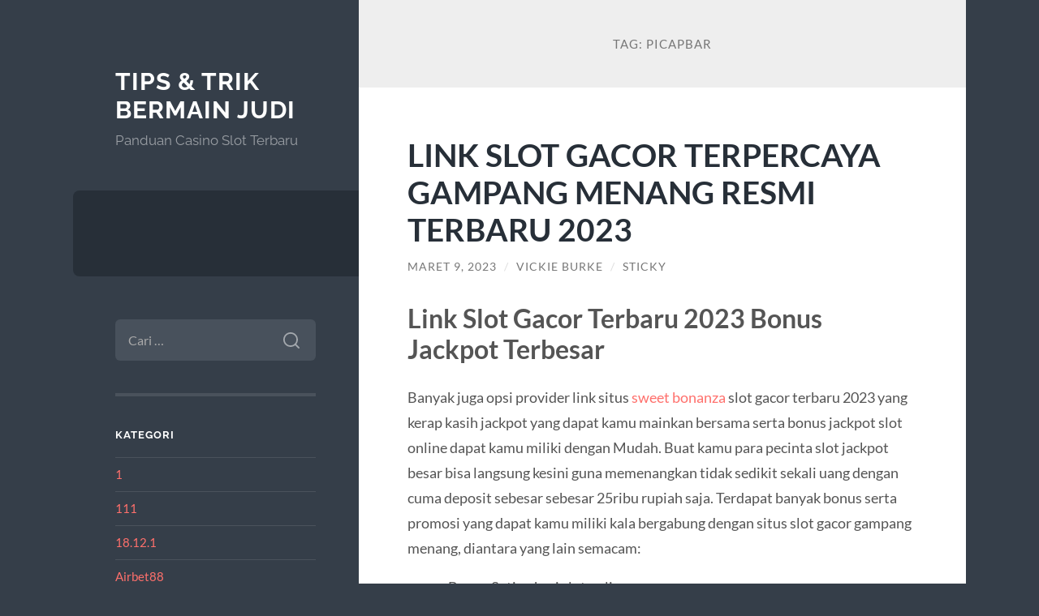

--- FILE ---
content_type: text/html; charset=UTF-8
request_url: https://nicolepabelloreports.com/tag/picapbar/
body_size: 11370
content:
<!DOCTYPE html>

<html lang="id">

	<head>

		<meta charset="UTF-8">
		<meta name="viewport" content="width=device-width, initial-scale=1.0" >

		<link rel="profile" href="https://gmpg.org/xfn/11">

		<meta name='robots' content='index, follow, max-image-preview:large, max-snippet:-1, max-video-preview:-1' />

	<!-- This site is optimized with the Yoast SEO plugin v26.8 - https://yoast.com/product/yoast-seo-wordpress/ -->
	<title>picapbar Archives - Tips &amp; Trik Bermain Judi</title>
	<link rel="canonical" href="https://nicolepabelloreports.com/tag/picapbar/" />
	<meta property="og:locale" content="id_ID" />
	<meta property="og:type" content="article" />
	<meta property="og:title" content="picapbar Archives - Tips &amp; Trik Bermain Judi" />
	<meta property="og:url" content="https://nicolepabelloreports.com/tag/picapbar/" />
	<meta property="og:site_name" content="Tips &amp; Trik Bermain Judi" />
	<meta name="twitter:card" content="summary_large_image" />
	<script type="application/ld+json" class="yoast-schema-graph">{"@context":"https://schema.org","@graph":[{"@type":"CollectionPage","@id":"https://nicolepabelloreports.com/tag/picapbar/","url":"https://nicolepabelloreports.com/tag/picapbar/","name":"picapbar Archives - Tips &amp; Trik Bermain Judi","isPartOf":{"@id":"https://nicolepabelloreports.com/#website"},"breadcrumb":{"@id":"https://nicolepabelloreports.com/tag/picapbar/#breadcrumb"},"inLanguage":"id"},{"@type":"BreadcrumbList","@id":"https://nicolepabelloreports.com/tag/picapbar/#breadcrumb","itemListElement":[{"@type":"ListItem","position":1,"name":"Home","item":"https://nicolepabelloreports.com/"},{"@type":"ListItem","position":2,"name":"picapbar"}]},{"@type":"WebSite","@id":"https://nicolepabelloreports.com/#website","url":"https://nicolepabelloreports.com/","name":"Tips &amp; Trik Bermain Judi","description":"Panduan Casino Slot Terbaru","potentialAction":[{"@type":"SearchAction","target":{"@type":"EntryPoint","urlTemplate":"https://nicolepabelloreports.com/?s={search_term_string}"},"query-input":{"@type":"PropertyValueSpecification","valueRequired":true,"valueName":"search_term_string"}}],"inLanguage":"id"}]}</script>
	<!-- / Yoast SEO plugin. -->


<link rel="alternate" type="application/rss+xml" title="Tips &amp; Trik Bermain Judi &raquo; Feed" href="https://nicolepabelloreports.com/feed/" />
<link rel="alternate" type="application/rss+xml" title="Tips &amp; Trik Bermain Judi &raquo; Umpan Komentar" href="https://nicolepabelloreports.com/comments/feed/" />
<link rel="alternate" type="application/rss+xml" title="Tips &amp; Trik Bermain Judi &raquo; picapbar Umpan Tag" href="https://nicolepabelloreports.com/tag/picapbar/feed/" />
<style id='wp-img-auto-sizes-contain-inline-css' type='text/css'>
img:is([sizes=auto i],[sizes^="auto," i]){contain-intrinsic-size:3000px 1500px}
/*# sourceURL=wp-img-auto-sizes-contain-inline-css */
</style>
<style id='wp-emoji-styles-inline-css' type='text/css'>

	img.wp-smiley, img.emoji {
		display: inline !important;
		border: none !important;
		box-shadow: none !important;
		height: 1em !important;
		width: 1em !important;
		margin: 0 0.07em !important;
		vertical-align: -0.1em !important;
		background: none !important;
		padding: 0 !important;
	}
/*# sourceURL=wp-emoji-styles-inline-css */
</style>
<style id='wp-block-library-inline-css' type='text/css'>
:root{--wp-block-synced-color:#7a00df;--wp-block-synced-color--rgb:122,0,223;--wp-bound-block-color:var(--wp-block-synced-color);--wp-editor-canvas-background:#ddd;--wp-admin-theme-color:#007cba;--wp-admin-theme-color--rgb:0,124,186;--wp-admin-theme-color-darker-10:#006ba1;--wp-admin-theme-color-darker-10--rgb:0,107,160.5;--wp-admin-theme-color-darker-20:#005a87;--wp-admin-theme-color-darker-20--rgb:0,90,135;--wp-admin-border-width-focus:2px}@media (min-resolution:192dpi){:root{--wp-admin-border-width-focus:1.5px}}.wp-element-button{cursor:pointer}:root .has-very-light-gray-background-color{background-color:#eee}:root .has-very-dark-gray-background-color{background-color:#313131}:root .has-very-light-gray-color{color:#eee}:root .has-very-dark-gray-color{color:#313131}:root .has-vivid-green-cyan-to-vivid-cyan-blue-gradient-background{background:linear-gradient(135deg,#00d084,#0693e3)}:root .has-purple-crush-gradient-background{background:linear-gradient(135deg,#34e2e4,#4721fb 50%,#ab1dfe)}:root .has-hazy-dawn-gradient-background{background:linear-gradient(135deg,#faaca8,#dad0ec)}:root .has-subdued-olive-gradient-background{background:linear-gradient(135deg,#fafae1,#67a671)}:root .has-atomic-cream-gradient-background{background:linear-gradient(135deg,#fdd79a,#004a59)}:root .has-nightshade-gradient-background{background:linear-gradient(135deg,#330968,#31cdcf)}:root .has-midnight-gradient-background{background:linear-gradient(135deg,#020381,#2874fc)}:root{--wp--preset--font-size--normal:16px;--wp--preset--font-size--huge:42px}.has-regular-font-size{font-size:1em}.has-larger-font-size{font-size:2.625em}.has-normal-font-size{font-size:var(--wp--preset--font-size--normal)}.has-huge-font-size{font-size:var(--wp--preset--font-size--huge)}.has-text-align-center{text-align:center}.has-text-align-left{text-align:left}.has-text-align-right{text-align:right}.has-fit-text{white-space:nowrap!important}#end-resizable-editor-section{display:none}.aligncenter{clear:both}.items-justified-left{justify-content:flex-start}.items-justified-center{justify-content:center}.items-justified-right{justify-content:flex-end}.items-justified-space-between{justify-content:space-between}.screen-reader-text{border:0;clip-path:inset(50%);height:1px;margin:-1px;overflow:hidden;padding:0;position:absolute;width:1px;word-wrap:normal!important}.screen-reader-text:focus{background-color:#ddd;clip-path:none;color:#444;display:block;font-size:1em;height:auto;left:5px;line-height:normal;padding:15px 23px 14px;text-decoration:none;top:5px;width:auto;z-index:100000}html :where(.has-border-color){border-style:solid}html :where([style*=border-top-color]){border-top-style:solid}html :where([style*=border-right-color]){border-right-style:solid}html :where([style*=border-bottom-color]){border-bottom-style:solid}html :where([style*=border-left-color]){border-left-style:solid}html :where([style*=border-width]){border-style:solid}html :where([style*=border-top-width]){border-top-style:solid}html :where([style*=border-right-width]){border-right-style:solid}html :where([style*=border-bottom-width]){border-bottom-style:solid}html :where([style*=border-left-width]){border-left-style:solid}html :where(img[class*=wp-image-]){height:auto;max-width:100%}:where(figure){margin:0 0 1em}html :where(.is-position-sticky){--wp-admin--admin-bar--position-offset:var(--wp-admin--admin-bar--height,0px)}@media screen and (max-width:600px){html :where(.is-position-sticky){--wp-admin--admin-bar--position-offset:0px}}

/*# sourceURL=wp-block-library-inline-css */
</style><style id='global-styles-inline-css' type='text/css'>
:root{--wp--preset--aspect-ratio--square: 1;--wp--preset--aspect-ratio--4-3: 4/3;--wp--preset--aspect-ratio--3-4: 3/4;--wp--preset--aspect-ratio--3-2: 3/2;--wp--preset--aspect-ratio--2-3: 2/3;--wp--preset--aspect-ratio--16-9: 16/9;--wp--preset--aspect-ratio--9-16: 9/16;--wp--preset--color--black: #272F38;--wp--preset--color--cyan-bluish-gray: #abb8c3;--wp--preset--color--white: #fff;--wp--preset--color--pale-pink: #f78da7;--wp--preset--color--vivid-red: #cf2e2e;--wp--preset--color--luminous-vivid-orange: #ff6900;--wp--preset--color--luminous-vivid-amber: #fcb900;--wp--preset--color--light-green-cyan: #7bdcb5;--wp--preset--color--vivid-green-cyan: #00d084;--wp--preset--color--pale-cyan-blue: #8ed1fc;--wp--preset--color--vivid-cyan-blue: #0693e3;--wp--preset--color--vivid-purple: #9b51e0;--wp--preset--color--accent: #FF706C;--wp--preset--color--dark-gray: #444;--wp--preset--color--medium-gray: #666;--wp--preset--color--light-gray: #888;--wp--preset--gradient--vivid-cyan-blue-to-vivid-purple: linear-gradient(135deg,rgb(6,147,227) 0%,rgb(155,81,224) 100%);--wp--preset--gradient--light-green-cyan-to-vivid-green-cyan: linear-gradient(135deg,rgb(122,220,180) 0%,rgb(0,208,130) 100%);--wp--preset--gradient--luminous-vivid-amber-to-luminous-vivid-orange: linear-gradient(135deg,rgb(252,185,0) 0%,rgb(255,105,0) 100%);--wp--preset--gradient--luminous-vivid-orange-to-vivid-red: linear-gradient(135deg,rgb(255,105,0) 0%,rgb(207,46,46) 100%);--wp--preset--gradient--very-light-gray-to-cyan-bluish-gray: linear-gradient(135deg,rgb(238,238,238) 0%,rgb(169,184,195) 100%);--wp--preset--gradient--cool-to-warm-spectrum: linear-gradient(135deg,rgb(74,234,220) 0%,rgb(151,120,209) 20%,rgb(207,42,186) 40%,rgb(238,44,130) 60%,rgb(251,105,98) 80%,rgb(254,248,76) 100%);--wp--preset--gradient--blush-light-purple: linear-gradient(135deg,rgb(255,206,236) 0%,rgb(152,150,240) 100%);--wp--preset--gradient--blush-bordeaux: linear-gradient(135deg,rgb(254,205,165) 0%,rgb(254,45,45) 50%,rgb(107,0,62) 100%);--wp--preset--gradient--luminous-dusk: linear-gradient(135deg,rgb(255,203,112) 0%,rgb(199,81,192) 50%,rgb(65,88,208) 100%);--wp--preset--gradient--pale-ocean: linear-gradient(135deg,rgb(255,245,203) 0%,rgb(182,227,212) 50%,rgb(51,167,181) 100%);--wp--preset--gradient--electric-grass: linear-gradient(135deg,rgb(202,248,128) 0%,rgb(113,206,126) 100%);--wp--preset--gradient--midnight: linear-gradient(135deg,rgb(2,3,129) 0%,rgb(40,116,252) 100%);--wp--preset--font-size--small: 16px;--wp--preset--font-size--medium: 20px;--wp--preset--font-size--large: 24px;--wp--preset--font-size--x-large: 42px;--wp--preset--font-size--regular: 18px;--wp--preset--font-size--larger: 32px;--wp--preset--spacing--20: 0.44rem;--wp--preset--spacing--30: 0.67rem;--wp--preset--spacing--40: 1rem;--wp--preset--spacing--50: 1.5rem;--wp--preset--spacing--60: 2.25rem;--wp--preset--spacing--70: 3.38rem;--wp--preset--spacing--80: 5.06rem;--wp--preset--shadow--natural: 6px 6px 9px rgba(0, 0, 0, 0.2);--wp--preset--shadow--deep: 12px 12px 50px rgba(0, 0, 0, 0.4);--wp--preset--shadow--sharp: 6px 6px 0px rgba(0, 0, 0, 0.2);--wp--preset--shadow--outlined: 6px 6px 0px -3px rgb(255, 255, 255), 6px 6px rgb(0, 0, 0);--wp--preset--shadow--crisp: 6px 6px 0px rgb(0, 0, 0);}:where(.is-layout-flex){gap: 0.5em;}:where(.is-layout-grid){gap: 0.5em;}body .is-layout-flex{display: flex;}.is-layout-flex{flex-wrap: wrap;align-items: center;}.is-layout-flex > :is(*, div){margin: 0;}body .is-layout-grid{display: grid;}.is-layout-grid > :is(*, div){margin: 0;}:where(.wp-block-columns.is-layout-flex){gap: 2em;}:where(.wp-block-columns.is-layout-grid){gap: 2em;}:where(.wp-block-post-template.is-layout-flex){gap: 1.25em;}:where(.wp-block-post-template.is-layout-grid){gap: 1.25em;}.has-black-color{color: var(--wp--preset--color--black) !important;}.has-cyan-bluish-gray-color{color: var(--wp--preset--color--cyan-bluish-gray) !important;}.has-white-color{color: var(--wp--preset--color--white) !important;}.has-pale-pink-color{color: var(--wp--preset--color--pale-pink) !important;}.has-vivid-red-color{color: var(--wp--preset--color--vivid-red) !important;}.has-luminous-vivid-orange-color{color: var(--wp--preset--color--luminous-vivid-orange) !important;}.has-luminous-vivid-amber-color{color: var(--wp--preset--color--luminous-vivid-amber) !important;}.has-light-green-cyan-color{color: var(--wp--preset--color--light-green-cyan) !important;}.has-vivid-green-cyan-color{color: var(--wp--preset--color--vivid-green-cyan) !important;}.has-pale-cyan-blue-color{color: var(--wp--preset--color--pale-cyan-blue) !important;}.has-vivid-cyan-blue-color{color: var(--wp--preset--color--vivid-cyan-blue) !important;}.has-vivid-purple-color{color: var(--wp--preset--color--vivid-purple) !important;}.has-black-background-color{background-color: var(--wp--preset--color--black) !important;}.has-cyan-bluish-gray-background-color{background-color: var(--wp--preset--color--cyan-bluish-gray) !important;}.has-white-background-color{background-color: var(--wp--preset--color--white) !important;}.has-pale-pink-background-color{background-color: var(--wp--preset--color--pale-pink) !important;}.has-vivid-red-background-color{background-color: var(--wp--preset--color--vivid-red) !important;}.has-luminous-vivid-orange-background-color{background-color: var(--wp--preset--color--luminous-vivid-orange) !important;}.has-luminous-vivid-amber-background-color{background-color: var(--wp--preset--color--luminous-vivid-amber) !important;}.has-light-green-cyan-background-color{background-color: var(--wp--preset--color--light-green-cyan) !important;}.has-vivid-green-cyan-background-color{background-color: var(--wp--preset--color--vivid-green-cyan) !important;}.has-pale-cyan-blue-background-color{background-color: var(--wp--preset--color--pale-cyan-blue) !important;}.has-vivid-cyan-blue-background-color{background-color: var(--wp--preset--color--vivid-cyan-blue) !important;}.has-vivid-purple-background-color{background-color: var(--wp--preset--color--vivid-purple) !important;}.has-black-border-color{border-color: var(--wp--preset--color--black) !important;}.has-cyan-bluish-gray-border-color{border-color: var(--wp--preset--color--cyan-bluish-gray) !important;}.has-white-border-color{border-color: var(--wp--preset--color--white) !important;}.has-pale-pink-border-color{border-color: var(--wp--preset--color--pale-pink) !important;}.has-vivid-red-border-color{border-color: var(--wp--preset--color--vivid-red) !important;}.has-luminous-vivid-orange-border-color{border-color: var(--wp--preset--color--luminous-vivid-orange) !important;}.has-luminous-vivid-amber-border-color{border-color: var(--wp--preset--color--luminous-vivid-amber) !important;}.has-light-green-cyan-border-color{border-color: var(--wp--preset--color--light-green-cyan) !important;}.has-vivid-green-cyan-border-color{border-color: var(--wp--preset--color--vivid-green-cyan) !important;}.has-pale-cyan-blue-border-color{border-color: var(--wp--preset--color--pale-cyan-blue) !important;}.has-vivid-cyan-blue-border-color{border-color: var(--wp--preset--color--vivid-cyan-blue) !important;}.has-vivid-purple-border-color{border-color: var(--wp--preset--color--vivid-purple) !important;}.has-vivid-cyan-blue-to-vivid-purple-gradient-background{background: var(--wp--preset--gradient--vivid-cyan-blue-to-vivid-purple) !important;}.has-light-green-cyan-to-vivid-green-cyan-gradient-background{background: var(--wp--preset--gradient--light-green-cyan-to-vivid-green-cyan) !important;}.has-luminous-vivid-amber-to-luminous-vivid-orange-gradient-background{background: var(--wp--preset--gradient--luminous-vivid-amber-to-luminous-vivid-orange) !important;}.has-luminous-vivid-orange-to-vivid-red-gradient-background{background: var(--wp--preset--gradient--luminous-vivid-orange-to-vivid-red) !important;}.has-very-light-gray-to-cyan-bluish-gray-gradient-background{background: var(--wp--preset--gradient--very-light-gray-to-cyan-bluish-gray) !important;}.has-cool-to-warm-spectrum-gradient-background{background: var(--wp--preset--gradient--cool-to-warm-spectrum) !important;}.has-blush-light-purple-gradient-background{background: var(--wp--preset--gradient--blush-light-purple) !important;}.has-blush-bordeaux-gradient-background{background: var(--wp--preset--gradient--blush-bordeaux) !important;}.has-luminous-dusk-gradient-background{background: var(--wp--preset--gradient--luminous-dusk) !important;}.has-pale-ocean-gradient-background{background: var(--wp--preset--gradient--pale-ocean) !important;}.has-electric-grass-gradient-background{background: var(--wp--preset--gradient--electric-grass) !important;}.has-midnight-gradient-background{background: var(--wp--preset--gradient--midnight) !important;}.has-small-font-size{font-size: var(--wp--preset--font-size--small) !important;}.has-medium-font-size{font-size: var(--wp--preset--font-size--medium) !important;}.has-large-font-size{font-size: var(--wp--preset--font-size--large) !important;}.has-x-large-font-size{font-size: var(--wp--preset--font-size--x-large) !important;}
/*# sourceURL=global-styles-inline-css */
</style>

<style id='classic-theme-styles-inline-css' type='text/css'>
/*! This file is auto-generated */
.wp-block-button__link{color:#fff;background-color:#32373c;border-radius:9999px;box-shadow:none;text-decoration:none;padding:calc(.667em + 2px) calc(1.333em + 2px);font-size:1.125em}.wp-block-file__button{background:#32373c;color:#fff;text-decoration:none}
/*# sourceURL=/wp-includes/css/classic-themes.min.css */
</style>
<link rel='stylesheet' id='wilson_fonts-css' href='https://nicolepabelloreports.com/wp-content/themes/wilson/assets/css/fonts.css?ver=6.9' type='text/css' media='all' />
<link rel='stylesheet' id='wilson_style-css' href='https://nicolepabelloreports.com/wp-content/themes/wilson/style.css?ver=2.1.3' type='text/css' media='all' />
<script type="text/javascript" src="https://nicolepabelloreports.com/wp-includes/js/jquery/jquery.min.js?ver=3.7.1" id="jquery-core-js"></script>
<script type="text/javascript" src="https://nicolepabelloreports.com/wp-includes/js/jquery/jquery-migrate.min.js?ver=3.4.1" id="jquery-migrate-js"></script>
<script type="text/javascript" src="https://nicolepabelloreports.com/wp-content/themes/wilson/assets/js/global.js?ver=2.1.3" id="wilson_global-js"></script>
<link rel="https://api.w.org/" href="https://nicolepabelloreports.com/wp-json/" /><link rel="alternate" title="JSON" type="application/json" href="https://nicolepabelloreports.com/wp-json/wp/v2/tags/143" /><link rel="EditURI" type="application/rsd+xml" title="RSD" href="https://nicolepabelloreports.com/xmlrpc.php?rsd" />
<meta name="generator" content="WordPress 6.9" />
<!-- There is no amphtml version available for this URL. -->
	</head>
	
	<body class="archive tag tag-picapbar tag-143 wp-theme-wilson">

		
		<a class="skip-link button" href="#site-content">Skip to the content</a>
	
		<div class="wrapper">
	
			<header class="sidebar" id="site-header">
							
				<div class="blog-header">

									
						<div class="blog-info">
						
															<div class="blog-title">
									<a href="https://nicolepabelloreports.com" rel="home">Tips &amp; Trik Bermain Judi</a>
								</div>
														
															<p class="blog-description">Panduan Casino Slot Terbaru</p>
													
						</div><!-- .blog-info -->
						
					
				</div><!-- .blog-header -->
				
				<div class="nav-toggle toggle">
				
					<p>
						<span class="show">Show menu</span>
						<span class="hide">Hide menu</span>
					</p>
				
					<div class="bars">
							
						<div class="bar"></div>
						<div class="bar"></div>
						<div class="bar"></div>
						
						<div class="clear"></div>
						
					</div><!-- .bars -->
				
				</div><!-- .nav-toggle -->
				
				<div class="blog-menu">
			
					<ul class="navigation">
					
																		
					</ul><!-- .navigation -->
				</div><!-- .blog-menu -->
				
				<div class="mobile-menu">
						 
					<ul class="navigation">
					
												
					</ul>
					 
				</div><!-- .mobile-menu -->
				
				
					<div class="widgets" role="complementary">
					
						<div id="search-2" class="widget widget_search"><div class="widget-content"><form role="search" method="get" class="search-form" action="https://nicolepabelloreports.com/">
				<label>
					<span class="screen-reader-text">Cari untuk:</span>
					<input type="search" class="search-field" placeholder="Cari &hellip;" value="" name="s" />
				</label>
				<input type="submit" class="search-submit" value="Cari" />
			</form></div></div><div id="categories-2" class="widget widget_categories"><div class="widget-content"><h3 class="widget-title">Kategori</h3>
			<ul>
					<li class="cat-item cat-item-939"><a href="https://nicolepabelloreports.com/category/1/">1</a>
</li>
	<li class="cat-item cat-item-933"><a href="https://nicolepabelloreports.com/category/111/">111</a>
</li>
	<li class="cat-item cat-item-940"><a href="https://nicolepabelloreports.com/category/18-12-1/">18.12.1</a>
</li>
	<li class="cat-item cat-item-928"><a href="https://nicolepabelloreports.com/category/airbet88/">Airbet88</a>
</li>
	<li class="cat-item cat-item-924"><a href="https://nicolepabelloreports.com/category/blog/">Blog</a>
</li>
	<li class="cat-item cat-item-2"><a href="https://nicolepabelloreports.com/category/blogging/">Blogging</a>
</li>
	<li class="cat-item cat-item-6"><a href="https://nicolepabelloreports.com/category/casino/">Casino</a>
</li>
	<li class="cat-item cat-item-925"><a href="https://nicolepabelloreports.com/category/chickenroad/">chickenroad</a>
</li>
	<li class="cat-item cat-item-7"><a href="https://nicolepabelloreports.com/category/joker-gaming/">Joker Gaming</a>
</li>
	<li class="cat-item cat-item-3"><a href="https://nicolepabelloreports.com/category/joker123/">Joker123</a>
</li>
	<li class="cat-item cat-item-8"><a href="https://nicolepabelloreports.com/category/judi-bola/">Judi Bola</a>
</li>
	<li class="cat-item cat-item-5"><a href="https://nicolepabelloreports.com/category/link-alternatif-judi-slot/">Link Alternatif Judi Slot</a>
</li>
	<li class="cat-item cat-item-927"><a href="https://nicolepabelloreports.com/category/news/">News</a>
</li>
	<li class="cat-item cat-item-15"><a href="https://nicolepabelloreports.com/category/poker-online/">Poker Online</a>
</li>
	<li class="cat-item cat-item-926"><a href="https://nicolepabelloreports.com/category/post/">Post</a>
</li>
	<li class="cat-item cat-item-850"><a href="https://nicolepabelloreports.com/category/rtp-slot-gacor/">rtp slot gacor</a>
</li>
	<li class="cat-item cat-item-494"><a href="https://nicolepabelloreports.com/category/sbobet/">sbobet</a>
</li>
	<li class="cat-item cat-item-496"><a href="https://nicolepabelloreports.com/category/slot/">slot</a>
</li>
	<li class="cat-item cat-item-419"><a href="https://nicolepabelloreports.com/category/slot-luar-negeri/">slot luar negeri</a>
</li>
	<li class="cat-item cat-item-427"><a href="https://nicolepabelloreports.com/category/slot-nexus/">slot nexus</a>
</li>
	<li class="cat-item cat-item-4"><a href="https://nicolepabelloreports.com/category/slot-online/">Slot Online</a>
</li>
	<li class="cat-item cat-item-415"><a href="https://nicolepabelloreports.com/category/slot88/">slot88</a>
</li>
	<li class="cat-item cat-item-1"><a href="https://nicolepabelloreports.com/category/uncategorized/">Uncategorized</a>
</li>
			</ul>

			</div></div>
		<div id="recent-posts-2" class="widget widget_recent_entries"><div class="widget-content">
		<h3 class="widget-title">Pos-pos Terbaru</h3>
		<ul>
											<li>
					<a href="https://nicolepabelloreports.com/oficialnyj-sajt-pinco-igrat-onlajn-zerkalo-i-vhod-1243-2/">&#8211; Официальный сайт Pinco играть онлайн  Зеркало и вход.6399</a>
									</li>
											<li>
					<a href="https://nicolepabelloreports.com/tragaperras-sin-cargo-maquinas-tragamonedas-de-balde-online/">Tragaperras sin cargo Máquinas Tragamonedas De balde Online</a>
									</li>
											<li>
					<a href="https://nicolepabelloreports.com/slots-sin-cargo-4000-tragamonedas-falto-liberar/">Slots Sin cargo:, 4000 Tragamonedas Falto Liberar</a>
									</li>
											<li>
					<a href="https://nicolepabelloreports.com/afrika-manaviyati-ananaviy-goldbet-kazino-promo-kodlari-xudolar-uchun-kuchli-shongin-va-siz-tasalli-olasiz/">Afrika ma&#39;naviyati: an&#39;anaviy goldbet kazino promo kodlari xudolar uchun kuchli sho&#39;ng&#39;in va siz tasalli olasiz</a>
									</li>
											<li>
					<a href="https://nicolepabelloreports.com/pin-up-kazino-oficialnyj-sajt-pin-ap-vhod-na-795/">Pin Up Казино &#8211; Официальный сайт Пин Ап вход на зеркало.3661</a>
									</li>
					</ul>

		</div></div><div id="tag_cloud-2" class="widget widget_tag_cloud"><div class="widget-content"><h3 class="widget-title">Tag</h3><div class="tagcloud"><a href="https://nicolepabelloreports.com/tag/agen-judi/" class="tag-cloud-link tag-link-182 tag-link-position-1" style="font-size: 8.6930693069307pt;" aria-label="agen judi (9 item)">agen judi</a>
<a href="https://nicolepabelloreports.com/tag/agen-judi-online/" class="tag-cloud-link tag-link-289 tag-link-position-2" style="font-size: 12.574257425743pt;" aria-label="agen judi online (18 item)">agen judi online</a>
<a href="https://nicolepabelloreports.com/tag/agen-slot/" class="tag-cloud-link tag-link-179 tag-link-position-3" style="font-size: 8.6930693069307pt;" aria-label="agen slot (9 item)">agen slot</a>
<a href="https://nicolepabelloreports.com/tag/bonus-new-member/" class="tag-cloud-link tag-link-49 tag-link-position-4" style="font-size: 15.346534653465pt;" aria-label="bonus new member (29 item)">bonus new member</a>
<a href="https://nicolepabelloreports.com/tag/bonus-new-member-100/" class="tag-cloud-link tag-link-107 tag-link-position-5" style="font-size: 11.188118811881pt;" aria-label="Bonus New Member 100 (14 item)">Bonus New Member 100</a>
<a href="https://nicolepabelloreports.com/tag/daftar-sbobet/" class="tag-cloud-link tag-link-201 tag-link-position-6" style="font-size: 8pt;" aria-label="daftar sbobet (8 item)">daftar sbobet</a>
<a href="https://nicolepabelloreports.com/tag/idn-play/" class="tag-cloud-link tag-link-219 tag-link-position-7" style="font-size: 8.6930693069307pt;" aria-label="idn play (9 item)">idn play</a>
<a href="https://nicolepabelloreports.com/tag/idn-poker/" class="tag-cloud-link tag-link-218 tag-link-position-8" style="font-size: 10.217821782178pt;" aria-label="idn poker (12 item)">idn poker</a>
<a href="https://nicolepabelloreports.com/tag/joker123/" class="tag-cloud-link tag-link-293 tag-link-position-9" style="font-size: 9.8019801980198pt;" aria-label="joker123 (11 item)">joker123</a>
<a href="https://nicolepabelloreports.com/tag/judi-online/" class="tag-cloud-link tag-link-20 tag-link-position-10" style="font-size: 16.178217821782pt;" aria-label="judi online (34 item)">judi online</a>
<a href="https://nicolepabelloreports.com/tag/judi-slot-online/" class="tag-cloud-link tag-link-131 tag-link-position-11" style="font-size: 11.188118811881pt;" aria-label="judi slot online (14 item)">judi slot online</a>
<a href="https://nicolepabelloreports.com/tag/link-slot-gacor/" class="tag-cloud-link tag-link-55 tag-link-position-12" style="font-size: 10.772277227723pt;" aria-label="link slot gacor (13 item)">link slot gacor</a>
<a href="https://nicolepabelloreports.com/tag/mahjong-slot/" class="tag-cloud-link tag-link-345 tag-link-position-13" style="font-size: 8pt;" aria-label="mahjong slot (8 item)">mahjong slot</a>
<a href="https://nicolepabelloreports.com/tag/poker-online/" class="tag-cloud-link tag-link-12 tag-link-position-14" style="font-size: 11.188118811881pt;" aria-label="poker online (14 item)">poker online</a>
<a href="https://nicolepabelloreports.com/tag/pragmatic-play/" class="tag-cloud-link tag-link-269 tag-link-position-15" style="font-size: 8pt;" aria-label="pragmatic play (8 item)">pragmatic play</a>
<a href="https://nicolepabelloreports.com/tag/rtp-slot/" class="tag-cloud-link tag-link-24 tag-link-position-16" style="font-size: 8.6930693069307pt;" aria-label="rtp slot (9 item)">rtp slot</a>
<a href="https://nicolepabelloreports.com/tag/sbobet/" class="tag-cloud-link tag-link-180 tag-link-position-17" style="font-size: 17.70297029703pt;" aria-label="sbobet (44 item)">sbobet</a>
<a href="https://nicolepabelloreports.com/tag/sbobet88/" class="tag-cloud-link tag-link-235 tag-link-position-18" style="font-size: 13.128712871287pt;" aria-label="sbobet88 (20 item)">sbobet88</a>
<a href="https://nicolepabelloreports.com/tag/situs-judi-slot-terbaik-dan-terpercaya-no-1/" class="tag-cloud-link tag-link-66 tag-link-position-19" style="font-size: 8.6930693069307pt;" aria-label="situs judi slot terbaik dan terpercaya no 1 (9 item)">situs judi slot terbaik dan terpercaya no 1</a>
<a href="https://nicolepabelloreports.com/tag/situs-slot/" class="tag-cloud-link tag-link-363 tag-link-position-20" style="font-size: 10.772277227723pt;" aria-label="situs slot (13 item)">situs slot</a>
<a href="https://nicolepabelloreports.com/tag/situs-slot-gacor/" class="tag-cloud-link tag-link-44 tag-link-position-21" style="font-size: 15.346534653465pt;" aria-label="situs slot gacor (29 item)">situs slot gacor</a>
<a href="https://nicolepabelloreports.com/tag/situs-slot-online/" class="tag-cloud-link tag-link-77 tag-link-position-22" style="font-size: 8pt;" aria-label="situs slot online (8 item)">situs slot online</a>
<a href="https://nicolepabelloreports.com/tag/slot/" class="tag-cloud-link tag-link-73 tag-link-position-23" style="font-size: 22pt;" aria-label="Slot (90 item)">Slot</a>
<a href="https://nicolepabelloreports.com/tag/slot88/" class="tag-cloud-link tag-link-389 tag-link-position-24" style="font-size: 8.6930693069307pt;" aria-label="slot88 (9 item)">slot88</a>
<a href="https://nicolepabelloreports.com/tag/slot777/" class="tag-cloud-link tag-link-354 tag-link-position-25" style="font-size: 13.405940594059pt;" aria-label="slot777 (21 item)">slot777</a>
<a href="https://nicolepabelloreports.com/tag/slot777-gacor/" class="tag-cloud-link tag-link-355 tag-link-position-26" style="font-size: 10.772277227723pt;" aria-label="slot777 gacor (13 item)">slot777 gacor</a>
<a href="https://nicolepabelloreports.com/tag/slot-bet-100/" class="tag-cloud-link tag-link-404 tag-link-position-27" style="font-size: 9.2475247524752pt;" aria-label="Slot Bet 100 (10 item)">Slot Bet 100</a>
<a href="https://nicolepabelloreports.com/tag/slot-bonus/" class="tag-cloud-link tag-link-52 tag-link-position-28" style="font-size: 10.217821782178pt;" aria-label="slot bonus (12 item)">slot bonus</a>
<a href="https://nicolepabelloreports.com/tag/slot-bonus-100/" class="tag-cloud-link tag-link-101 tag-link-position-29" style="font-size: 8pt;" aria-label="slot bonus 100 (8 item)">slot bonus 100</a>
<a href="https://nicolepabelloreports.com/tag/slot-bonus-100-to-3x/" class="tag-cloud-link tag-link-109 tag-link-position-30" style="font-size: 10.772277227723pt;" aria-label="Slot bonus 100 TO 3x (13 item)">Slot bonus 100 TO 3x</a>
<a href="https://nicolepabelloreports.com/tag/slot-bonus-new-member/" class="tag-cloud-link tag-link-30 tag-link-position-31" style="font-size: 12.851485148515pt;" aria-label="slot bonus new member (19 item)">slot bonus new member</a>
<a href="https://nicolepabelloreports.com/tag/slot-bonus-new-member-100/" class="tag-cloud-link tag-link-92 tag-link-position-32" style="font-size: 8.6930693069307pt;" aria-label="slot bonus new member 100 (9 item)">slot bonus new member 100</a>
<a href="https://nicolepabelloreports.com/tag/slot-deposit-pulsa/" class="tag-cloud-link tag-link-60 tag-link-position-33" style="font-size: 8pt;" aria-label="slot deposit pulsa (8 item)">slot deposit pulsa</a>
<a href="https://nicolepabelloreports.com/tag/slot-gacor/" class="tag-cloud-link tag-link-42 tag-link-position-34" style="font-size: 22pt;" aria-label="slot gacor (91 item)">slot gacor</a>
<a href="https://nicolepabelloreports.com/tag/slot-gacor-gampang-menang/" class="tag-cloud-link tag-link-35 tag-link-position-35" style="font-size: 15.069306930693pt;" aria-label="slot gacor gampang menang (28 item)">slot gacor gampang menang</a>
<a href="https://nicolepabelloreports.com/tag/slot-gacor-hari-ini/" class="tag-cloud-link tag-link-34 tag-link-position-36" style="font-size: 16.594059405941pt;" aria-label="slot gacor hari ini (36 item)">slot gacor hari ini</a>
<a href="https://nicolepabelloreports.com/tag/slot-gacor-maxwin/" class="tag-cloud-link tag-link-74 tag-link-position-37" style="font-size: 12.851485148515pt;" aria-label="Slot gacor maxwin (19 item)">Slot gacor maxwin</a>
<a href="https://nicolepabelloreports.com/tag/slot-joker123/" class="tag-cloud-link tag-link-248 tag-link-position-38" style="font-size: 8.6930693069307pt;" aria-label="slot joker123 (9 item)">slot joker123</a>
<a href="https://nicolepabelloreports.com/tag/slot-mahjong/" class="tag-cloud-link tag-link-314 tag-link-position-39" style="font-size: 9.2475247524752pt;" aria-label="slot mahjong (10 item)">slot mahjong</a>
<a href="https://nicolepabelloreports.com/tag/slot-mahjong-ways/" class="tag-cloud-link tag-link-315 tag-link-position-40" style="font-size: 10.217821782178pt;" aria-label="slot mahjong ways (12 item)">slot mahjong ways</a>
<a href="https://nicolepabelloreports.com/tag/slot-online/" class="tag-cloud-link tag-link-72 tag-link-position-41" style="font-size: 22pt;" aria-label="Slot Online (91 item)">Slot Online</a>
<a href="https://nicolepabelloreports.com/tag/slot-server-thailand/" class="tag-cloud-link tag-link-361 tag-link-position-42" style="font-size: 9.2475247524752pt;" aria-label="slot server thailand (10 item)">slot server thailand</a>
<a href="https://nicolepabelloreports.com/tag/slot-terbaru/" class="tag-cloud-link tag-link-47 tag-link-position-43" style="font-size: 13.128712871287pt;" aria-label="slot terbaru (20 item)">slot terbaru</a>
<a href="https://nicolepabelloreports.com/tag/slot-thailand/" class="tag-cloud-link tag-link-360 tag-link-position-44" style="font-size: 10.772277227723pt;" aria-label="slot thailand (13 item)">slot thailand</a>
<a href="https://nicolepabelloreports.com/tag/togel/" class="tag-cloud-link tag-link-181 tag-link-position-45" style="font-size: 13.405940594059pt;" aria-label="togel (21 item)">togel</a></div>
</div></div><div id="custom_html-2" class="widget_text widget widget_custom_html"><div class="widget_text widget-content"><h3 class="widget-title">Kunjungi Juga</h3><div class="textwidget custom-html-widget"></div></div></div>						
					</div><!-- .widgets -->
					
													
			</header><!-- .sidebar -->

			<main class="content" id="site-content">	
		<header class="archive-header">
		
							<h1 class="archive-title">Tag: <span>picapbar</span></h1>
			
						
		</header><!-- .archive-header -->
					
	
	<div class="posts">
			
				
			<article id="post-482" class="post-482 post type-post status-publish format-standard hentry category-blogging tag-bonanza-demo tag-demo-bonanza tag-https-picapbar-com tag-link-slot-bonanza tag-link-slot-bonanza-gampang-menang tag-picapbar tag-picapbar-com tag-pragmatic tag-situs-slot-bonanza tag-slot-bonanza tag-slot-bonanza-terbaru tag-slot-sweet-bonanza tag-sweet-bonanza tag-sweet-bonanza-pragmatic tag-sweet-bonanza-xmas">
		
				
<div class="post-inner">

	
		<header class="post-header">
			
			<h2 class="post-title">
				<a href="https://nicolepabelloreports.com/link-slot-gacor-terpercaya-gampang-menang-resmi-terbaru-2023/" rel="bookmark">LINK SLOT GACOR TERPERCAYA GAMPANG MENANG RESMI TERBARU 2023</a>
			</h2>
			
					
		<div class="post-meta">
		
			<span class="post-date"><a href="https://nicolepabelloreports.com/link-slot-gacor-terpercaya-gampang-menang-resmi-terbaru-2023/">Maret 9, 2023</a></span>
			
			<span class="date-sep"> / </span>
				
			<span class="post-author"><a href="https://nicolepabelloreports.com/author/administrator/" title="Pos-pos oleh Vickie Burke" rel="author">Vickie Burke</a></span>
			
						
			 
			
				<span class="date-sep"> / </span>
			
				Sticky			
						
												
		</div><!-- .post-meta -->

					
		</header><!-- .post-header -->

	
		
		<div class="post-content">
		
			<h2>Link Slot Gacor Terbaru 2023 Bonus Jackpot Terbesar</h2>
<p>Banyak juga opsi provider link situs <a href="https://picapbar.com/">sweet bonanza</a> slot gacor terbaru 2023 yang kerap kasih jackpot yang dapat kamu mainkan bersama serta bonus jackpot slot online dapat kamu miliki dengan Mudah. Buat kamu para pecinta slot jackpot besar bisa langsung kesini guna memenangkan tidak sedikit sekali uang dengan cuma deposit sebesar sebesar 25ribu rupiah saja. Terdapat banyak bonus serta promosi yang dapat kamu miliki kala bergabung dengan situs slot gacor gampang menang, diantara yang lain semacam:</p>
<ul>
<li>Bonus Setiap hari slot online</li>
<li>Bonus komisi setiap hari slot online</li>
<li>Bonus Judi Bola/ Sportbook Cashback</li>
<li>Bonus Komisi setiap hari Live Casino</li>
<li>Bonus Komisi Judi tembak ikan online</li>
<li>Bonus Komisi Judi Togel Online</li>
<li>Bonus cashback</li>
<li>Bonus Turn Over</li>
</ul>
<h2>Bocoran Daftar Slot Gacor Gampang Maxwin RTP Tertinggi Hari Ini</h2>
<p>Informasi seputar bocoran nama-nama slot gacor maupun RTP live tidak akan bermakna tanpa cara bermain yang cantik. Anda kudu mengerti lebih dulu sebagian poin perlu paling kudu diterapkan pas main judi di permainan slot. Dan tersebut ini terkandung 5 poin cara main slot gacor gampang menang maxwin.</p>
<p><strong>1. Utamakan Bermain di Slot Gacor yang Direkomendasikan</strong><br />
Tentu saja setelah Anda mengumpulkan sejumlah game paling recommended, tidak kudu ambil pusing lagi. Langsung saja mainkan game yang dianjurkan itu. Selain menghemat pas pas menentukan pilihan, memainkan slot gacor dari petunjuk jauh lebih meyakinkan.</p>
<p><strong>2. Latihan Dulu di Mode Slot Demo</strong><br />
Jangan tergesa-gesa untuk segera masuk ke game judi slot uang asli. Mulailah lewat mode Demo, di mana kamu tidak kudu mengorbankan sepeserpun uang untuk melatih kekuatan taruhan pada game perihal dan tetap mengerti pola keluaran lambang yang cenderung diberikan.</p>
<p><strong>3. Perhatikan Strategi Taruhan Pemain Lain</strong><br />
Strategi taruhan dari pemain lain bisa kamu contek lewat bocoran pola spin. Itu kudu merupakan pola taruhan yang telah berhasil membuahkan maxwin. Sehingga perlu bagi kamu melacak Info seputar bocoran pola slot gacor terpercaya.</p>
<p><strong>4. Memulai Sesi Taruhan dengan Main Aman</strong><br />
Saat kamu lantas memutuskan untuk jadi masuk ke taruhan yang sesungguhnya, maka mulailah dengan cara main aman. Puaskan diri kamu khususnya dulu dengan memainkan bet rendah, baru lantas masuk ke fase bet yang lebih tinggi. Jika ternyata dengan bet rendah hasilnya tak kunjung menjanjikan, tak kudu memaksakan diri. Anda bisa berhenti kapan saja.</p>
<p><strong>5. Berpindah Game atau Berhenti Main Saat Posisi Untung</strong><br />
Bila kamu jadi game yang tengah dimainkan membuahkan keuntungan dan jadi memicu kamu terbawa euforia kemenangan, memperhitungkan untuk berhenti bermain atau rubah game. Sebab umumnya kecuali tetap bermain di dalam buaian kemenangan, kamu menjadi gegabah lantas justru kehilangan semua keuntungan.</p>
<h2>Daftar Situs Slot Gacor Jackpot Terbesar Terbaru</h2>
<p>Situs Slot Gacor menyediakan berbagai permainan slot online terbaru dari puluhan provider. Total jumlah judul permainan slot di situs kami telah mencapai ribuan. Dan tak hanya menawarkan permainan judi slot online saja, kami juga menghadirkan menu jenis-jenis judi online lainnya. Terdiri dari judi bola online, judi e-sport, poker, tembak ikan, togel, dan live casino online seperti baccarat, rolet, hingga dadu online.</p>
<p>Di luar sana memang ada banyak sekali situs agen judi slot gacor, namun perlu Anda ketahui bahwa tidak semuanya handal apalagi terpercaya. Oleh sebab itu bermainlah di situs Slot Gacor. Sudah pasti terpercaya dan punya banyak member. Anda bisa menemukan situs ini di pencarian Google dengan berbagai kata kunci terkait judi slot. Itulah yang kemudian membuktikan kami sangat dipercaya para penjudi di Indonesia.</p>
<p>Dengan mendaftar sebagai member situs slot gacor terbaik dijamin banyak keuntungan bakal Anda nikmati. Mulai dari lengkapnya pilihan permainan, akses mudah cukup dengan 1 Akun, seamless wallet dengan transaksi yang praktis, sampai dengan Customer Service Support yang 24 nonstop selalu siap membantu Anda.</p>

		</div><!-- .post-content -->

	
</div><!-- .post-inner -->									
			</article><!-- .post -->
											
			
	</div><!-- .posts -->

			<footer class="footer section large-padding bg-dark clear" id="site-footer">

			
			<div class="credits">
				
				<p class="credits-left">&copy; 2026 <a href="https://nicolepabelloreports.com">Tips &amp; Trik Bermain Judi</a></p>
				
				<p class="credits-right"><span>Theme by <a href="https://andersnoren.se">Anders Nor&eacute;n</a></span> &mdash; <a class="tothetop" href="#site-header">Up &uarr;</a></p>
				
			</div><!-- .credits -->
		
		</footer><!-- #site-footer -->
		
	</main><!-- #site-content -->
	
</div><!-- .wrapper -->

<script type="speculationrules">
{"prefetch":[{"source":"document","where":{"and":[{"href_matches":"/*"},{"not":{"href_matches":["/wp-*.php","/wp-admin/*","/wp-content/uploads/*","/wp-content/*","/wp-content/plugins/*","/wp-content/themes/wilson/*","/*\\?(.+)"]}},{"not":{"selector_matches":"a[rel~=\"nofollow\"]"}},{"not":{"selector_matches":".no-prefetch, .no-prefetch a"}}]},"eagerness":"conservative"}]}
</script>
<script id="wp-emoji-settings" type="application/json">
{"baseUrl":"https://s.w.org/images/core/emoji/17.0.2/72x72/","ext":".png","svgUrl":"https://s.w.org/images/core/emoji/17.0.2/svg/","svgExt":".svg","source":{"concatemoji":"https://nicolepabelloreports.com/wp-includes/js/wp-emoji-release.min.js?ver=6.9"}}
</script>
<script type="module">
/* <![CDATA[ */
/*! This file is auto-generated */
const a=JSON.parse(document.getElementById("wp-emoji-settings").textContent),o=(window._wpemojiSettings=a,"wpEmojiSettingsSupports"),s=["flag","emoji"];function i(e){try{var t={supportTests:e,timestamp:(new Date).valueOf()};sessionStorage.setItem(o,JSON.stringify(t))}catch(e){}}function c(e,t,n){e.clearRect(0,0,e.canvas.width,e.canvas.height),e.fillText(t,0,0);t=new Uint32Array(e.getImageData(0,0,e.canvas.width,e.canvas.height).data);e.clearRect(0,0,e.canvas.width,e.canvas.height),e.fillText(n,0,0);const a=new Uint32Array(e.getImageData(0,0,e.canvas.width,e.canvas.height).data);return t.every((e,t)=>e===a[t])}function p(e,t){e.clearRect(0,0,e.canvas.width,e.canvas.height),e.fillText(t,0,0);var n=e.getImageData(16,16,1,1);for(let e=0;e<n.data.length;e++)if(0!==n.data[e])return!1;return!0}function u(e,t,n,a){switch(t){case"flag":return n(e,"\ud83c\udff3\ufe0f\u200d\u26a7\ufe0f","\ud83c\udff3\ufe0f\u200b\u26a7\ufe0f")?!1:!n(e,"\ud83c\udde8\ud83c\uddf6","\ud83c\udde8\u200b\ud83c\uddf6")&&!n(e,"\ud83c\udff4\udb40\udc67\udb40\udc62\udb40\udc65\udb40\udc6e\udb40\udc67\udb40\udc7f","\ud83c\udff4\u200b\udb40\udc67\u200b\udb40\udc62\u200b\udb40\udc65\u200b\udb40\udc6e\u200b\udb40\udc67\u200b\udb40\udc7f");case"emoji":return!a(e,"\ud83e\u1fac8")}return!1}function f(e,t,n,a){let r;const o=(r="undefined"!=typeof WorkerGlobalScope&&self instanceof WorkerGlobalScope?new OffscreenCanvas(300,150):document.createElement("canvas")).getContext("2d",{willReadFrequently:!0}),s=(o.textBaseline="top",o.font="600 32px Arial",{});return e.forEach(e=>{s[e]=t(o,e,n,a)}),s}function r(e){var t=document.createElement("script");t.src=e,t.defer=!0,document.head.appendChild(t)}a.supports={everything:!0,everythingExceptFlag:!0},new Promise(t=>{let n=function(){try{var e=JSON.parse(sessionStorage.getItem(o));if("object"==typeof e&&"number"==typeof e.timestamp&&(new Date).valueOf()<e.timestamp+604800&&"object"==typeof e.supportTests)return e.supportTests}catch(e){}return null}();if(!n){if("undefined"!=typeof Worker&&"undefined"!=typeof OffscreenCanvas&&"undefined"!=typeof URL&&URL.createObjectURL&&"undefined"!=typeof Blob)try{var e="postMessage("+f.toString()+"("+[JSON.stringify(s),u.toString(),c.toString(),p.toString()].join(",")+"));",a=new Blob([e],{type:"text/javascript"});const r=new Worker(URL.createObjectURL(a),{name:"wpTestEmojiSupports"});return void(r.onmessage=e=>{i(n=e.data),r.terminate(),t(n)})}catch(e){}i(n=f(s,u,c,p))}t(n)}).then(e=>{for(const n in e)a.supports[n]=e[n],a.supports.everything=a.supports.everything&&a.supports[n],"flag"!==n&&(a.supports.everythingExceptFlag=a.supports.everythingExceptFlag&&a.supports[n]);var t;a.supports.everythingExceptFlag=a.supports.everythingExceptFlag&&!a.supports.flag,a.supports.everything||((t=a.source||{}).concatemoji?r(t.concatemoji):t.wpemoji&&t.twemoji&&(r(t.twemoji),r(t.wpemoji)))});
//# sourceURL=https://nicolepabelloreports.com/wp-includes/js/wp-emoji-loader.min.js
/* ]]> */
</script>

<script defer src="https://static.cloudflareinsights.com/beacon.min.js/vcd15cbe7772f49c399c6a5babf22c1241717689176015" integrity="sha512-ZpsOmlRQV6y907TI0dKBHq9Md29nnaEIPlkf84rnaERnq6zvWvPUqr2ft8M1aS28oN72PdrCzSjY4U6VaAw1EQ==" data-cf-beacon='{"version":"2024.11.0","token":"30bf303472b447bc9aa3918be803a258","r":1,"server_timing":{"name":{"cfCacheStatus":true,"cfEdge":true,"cfExtPri":true,"cfL4":true,"cfOrigin":true,"cfSpeedBrain":true},"location_startswith":null}}' crossorigin="anonymous"></script>
</body>
</html>